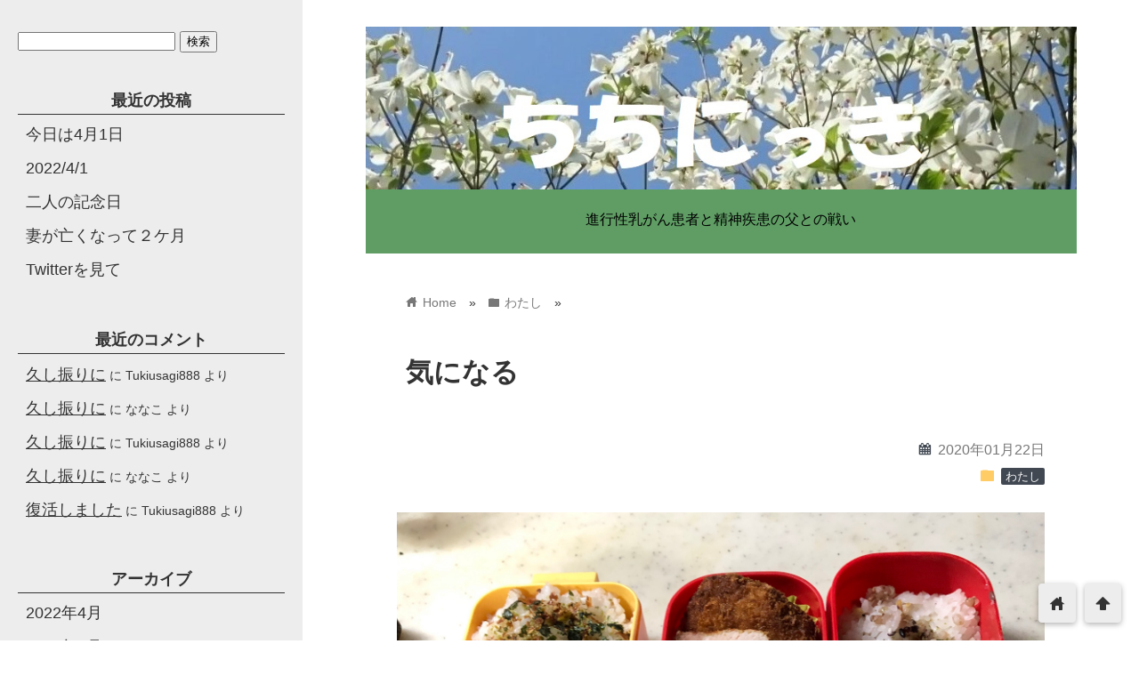

--- FILE ---
content_type: text/html; charset=UTF-8
request_url: https://chichi-nikki.com/2020/01/22/%E6%B0%97%E3%81%AB%E3%81%AA%E3%82%8B/
body_size: 15832
content:
<!DOCTYPE html>
<html lang="ja">
<head prefix="og: http://ogp.me/ns# fb: http://ogp.me/ns/fb# website: http://ogp.me/ns/blog#">
<meta charset="utf-8">
<meta name="viewport" content="width=device-width">

<!-- ファビコン -->

<!-- Apple touch アイコン -->
<link rel="apple-touch-icon" href="">

<!-- ページ情報を取得 -->

<title>気になる | ちち日記 (がんと毒親に負けない）</title>
<meta name="description" content="最近、とっても気になる大敵があります&#x1f60a;

それは、毛玉&#x203c;&#xfe0f;

ニットにも、靴下にも、スパッツ、レッグウォーマー、なんにでも毛玉がついてくる&#x1f631;...">

<!-- ogp -->
<meta property="og:title" content="気になる | ちち日記 (がんと毒親に負けない）" >
<meta property="og:type" content="blog" />
<meta property="og:description" content="最近、とっても気になる大敵があります&#x1f60a;

それは、毛玉&#x203c;&#xfe0f;

ニットにも、靴下にも、スパッツ、レッグウォーマー、なんにでも毛玉がついてくる&#x1f631;...">
<meta property="og:url" content="https://chichi-nikki.com/2020/01/22/%E6%B0%97%E3%81%AB%E3%81%AA%E3%82%8B/" >
<meta property="og:image" content="https://chichi-nikki.com/wp-content/uploads/2020/01/img_2569-1.jpg" >
<meta property="og:site_name" content="ちち日記 (がんと毒親に負けない）" >
<meta property="fb:app_id" content="" >

<!-- twitter card -->
<meta name="twitter:card" content="summary_large_image">
<meta name="twitter:site" content="https://twitter.com/KTukiusa">

<!-- 分割ページSEO -->

<!-- 404と検索結果ページはnoindex -->


<meta name='robots' content='max-image-preview:large' />
<link rel='dns-prefetch' href='//cdnjs.cloudflare.com' />
<link rel='dns-prefetch' href='//s.w.org' />
<link rel="alternate" type="application/rss+xml" title="ちち日記 (がんと毒親に負けない） &raquo; フィード" href="https://chichi-nikki.com/feed/" />
<link rel="alternate" type="application/rss+xml" title="ちち日記 (がんと毒親に負けない） &raquo; コメントフィード" href="https://chichi-nikki.com/comments/feed/" />
<link rel="alternate" type="application/rss+xml" title="ちち日記 (がんと毒親に負けない） &raquo; 気になる のコメントのフィード" href="https://chichi-nikki.com/2020/01/22/%e6%b0%97%e3%81%ab%e3%81%aa%e3%82%8b/feed/" />
		<!-- This site uses the Google Analytics by ExactMetrics plugin v7.12.1 - Using Analytics tracking - https://www.exactmetrics.com/ -->
							<script
				src="//www.googletagmanager.com/gtag/js?id=UA-125249918-1"  data-cfasync="false" data-wpfc-render="false" type="text/javascript" async></script>
			<script data-cfasync="false" data-wpfc-render="false" type="text/javascript">
				var em_version = '7.12.1';
				var em_track_user = true;
				var em_no_track_reason = '';
				
								var disableStrs = [
															'ga-disable-UA-125249918-1',
									];

				/* Function to detect opted out users */
				function __gtagTrackerIsOptedOut() {
					for (var index = 0; index < disableStrs.length; index++) {
						if (document.cookie.indexOf(disableStrs[index] + '=true') > -1) {
							return true;
						}
					}

					return false;
				}

				/* Disable tracking if the opt-out cookie exists. */
				if (__gtagTrackerIsOptedOut()) {
					for (var index = 0; index < disableStrs.length; index++) {
						window[disableStrs[index]] = true;
					}
				}

				/* Opt-out function */
				function __gtagTrackerOptout() {
					for (var index = 0; index < disableStrs.length; index++) {
						document.cookie = disableStrs[index] + '=true; expires=Thu, 31 Dec 2099 23:59:59 UTC; path=/';
						window[disableStrs[index]] = true;
					}
				}

				if ('undefined' === typeof gaOptout) {
					function gaOptout() {
						__gtagTrackerOptout();
					}
				}
								window.dataLayer = window.dataLayer || [];

				window.ExactMetricsDualTracker = {
					helpers: {},
					trackers: {},
				};
				if (em_track_user) {
					function __gtagDataLayer() {
						dataLayer.push(arguments);
					}

					function __gtagTracker(type, name, parameters) {
						if (!parameters) {
							parameters = {};
						}

						if (parameters.send_to) {
							__gtagDataLayer.apply(null, arguments);
							return;
						}

						if (type === 'event') {
							
														parameters.send_to = exactmetrics_frontend.ua;
							__gtagDataLayer(type, name, parameters);
													} else {
							__gtagDataLayer.apply(null, arguments);
						}
					}

					__gtagTracker('js', new Date());
					__gtagTracker('set', {
						'developer_id.dNDMyYj': true,
											});
															__gtagTracker('config', 'UA-125249918-1', {"forceSSL":"true"} );
										window.gtag = __gtagTracker;										(function () {
						/* https://developers.google.com/analytics/devguides/collection/analyticsjs/ */
						/* ga and __gaTracker compatibility shim. */
						var noopfn = function () {
							return null;
						};
						var newtracker = function () {
							return new Tracker();
						};
						var Tracker = function () {
							return null;
						};
						var p = Tracker.prototype;
						p.get = noopfn;
						p.set = noopfn;
						p.send = function () {
							var args = Array.prototype.slice.call(arguments);
							args.unshift('send');
							__gaTracker.apply(null, args);
						};
						var __gaTracker = function () {
							var len = arguments.length;
							if (len === 0) {
								return;
							}
							var f = arguments[len - 1];
							if (typeof f !== 'object' || f === null || typeof f.hitCallback !== 'function') {
								if ('send' === arguments[0]) {
									var hitConverted, hitObject = false, action;
									if ('event' === arguments[1]) {
										if ('undefined' !== typeof arguments[3]) {
											hitObject = {
												'eventAction': arguments[3],
												'eventCategory': arguments[2],
												'eventLabel': arguments[4],
												'value': arguments[5] ? arguments[5] : 1,
											}
										}
									}
									if ('pageview' === arguments[1]) {
										if ('undefined' !== typeof arguments[2]) {
											hitObject = {
												'eventAction': 'page_view',
												'page_path': arguments[2],
											}
										}
									}
									if (typeof arguments[2] === 'object') {
										hitObject = arguments[2];
									}
									if (typeof arguments[5] === 'object') {
										Object.assign(hitObject, arguments[5]);
									}
									if ('undefined' !== typeof arguments[1].hitType) {
										hitObject = arguments[1];
										if ('pageview' === hitObject.hitType) {
											hitObject.eventAction = 'page_view';
										}
									}
									if (hitObject) {
										action = 'timing' === arguments[1].hitType ? 'timing_complete' : hitObject.eventAction;
										hitConverted = mapArgs(hitObject);
										__gtagTracker('event', action, hitConverted);
									}
								}
								return;
							}

							function mapArgs(args) {
								var arg, hit = {};
								var gaMap = {
									'eventCategory': 'event_category',
									'eventAction': 'event_action',
									'eventLabel': 'event_label',
									'eventValue': 'event_value',
									'nonInteraction': 'non_interaction',
									'timingCategory': 'event_category',
									'timingVar': 'name',
									'timingValue': 'value',
									'timingLabel': 'event_label',
									'page': 'page_path',
									'location': 'page_location',
									'title': 'page_title',
								};
								for (arg in args) {
																		if (!(!args.hasOwnProperty(arg) || !gaMap.hasOwnProperty(arg))) {
										hit[gaMap[arg]] = args[arg];
									} else {
										hit[arg] = args[arg];
									}
								}
								return hit;
							}

							try {
								f.hitCallback();
							} catch (ex) {
							}
						};
						__gaTracker.create = newtracker;
						__gaTracker.getByName = newtracker;
						__gaTracker.getAll = function () {
							return [];
						};
						__gaTracker.remove = noopfn;
						__gaTracker.loaded = true;
						window['__gaTracker'] = __gaTracker;
					})();
									} else {
										console.log("");
					(function () {
						function __gtagTracker() {
							return null;
						}

						window['__gtagTracker'] = __gtagTracker;
						window['gtag'] = __gtagTracker;
					})();
									}
			</script>
				<!-- / Google Analytics by ExactMetrics -->
		<script type="text/javascript">
window._wpemojiSettings = {"baseUrl":"https:\/\/s.w.org\/images\/core\/emoji\/13.1.0\/72x72\/","ext":".png","svgUrl":"https:\/\/s.w.org\/images\/core\/emoji\/13.1.0\/svg\/","svgExt":".svg","source":{"concatemoji":"https:\/\/chichi-nikki.com\/wp-includes\/js\/wp-emoji-release.min.js?ver=5.9.12"}};
/*! This file is auto-generated */
!function(e,a,t){var n,r,o,i=a.createElement("canvas"),p=i.getContext&&i.getContext("2d");function s(e,t){var a=String.fromCharCode;p.clearRect(0,0,i.width,i.height),p.fillText(a.apply(this,e),0,0);e=i.toDataURL();return p.clearRect(0,0,i.width,i.height),p.fillText(a.apply(this,t),0,0),e===i.toDataURL()}function c(e){var t=a.createElement("script");t.src=e,t.defer=t.type="text/javascript",a.getElementsByTagName("head")[0].appendChild(t)}for(o=Array("flag","emoji"),t.supports={everything:!0,everythingExceptFlag:!0},r=0;r<o.length;r++)t.supports[o[r]]=function(e){if(!p||!p.fillText)return!1;switch(p.textBaseline="top",p.font="600 32px Arial",e){case"flag":return s([127987,65039,8205,9895,65039],[127987,65039,8203,9895,65039])?!1:!s([55356,56826,55356,56819],[55356,56826,8203,55356,56819])&&!s([55356,57332,56128,56423,56128,56418,56128,56421,56128,56430,56128,56423,56128,56447],[55356,57332,8203,56128,56423,8203,56128,56418,8203,56128,56421,8203,56128,56430,8203,56128,56423,8203,56128,56447]);case"emoji":return!s([10084,65039,8205,55357,56613],[10084,65039,8203,55357,56613])}return!1}(o[r]),t.supports.everything=t.supports.everything&&t.supports[o[r]],"flag"!==o[r]&&(t.supports.everythingExceptFlag=t.supports.everythingExceptFlag&&t.supports[o[r]]);t.supports.everythingExceptFlag=t.supports.everythingExceptFlag&&!t.supports.flag,t.DOMReady=!1,t.readyCallback=function(){t.DOMReady=!0},t.supports.everything||(n=function(){t.readyCallback()},a.addEventListener?(a.addEventListener("DOMContentLoaded",n,!1),e.addEventListener("load",n,!1)):(e.attachEvent("onload",n),a.attachEvent("onreadystatechange",function(){"complete"===a.readyState&&t.readyCallback()})),(n=t.source||{}).concatemoji?c(n.concatemoji):n.wpemoji&&n.twemoji&&(c(n.twemoji),c(n.wpemoji)))}(window,document,window._wpemojiSettings);
</script>
<style type="text/css">
img.wp-smiley,
img.emoji {
	display: inline !important;
	border: none !important;
	box-shadow: none !important;
	height: 1em !important;
	width: 1em !important;
	margin: 0 0.07em !important;
	vertical-align: -0.1em !important;
	background: none !important;
	padding: 0 !important;
}
</style>
	<link rel='stylesheet' id='wp-block-library-css'  href='https://chichi-nikki.com/wp-includes/css/dist/block-library/style.min.css?ver=5.9.12' type='text/css' media='all' />
<style id='global-styles-inline-css' type='text/css'>
body{--wp--preset--color--black: #000000;--wp--preset--color--cyan-bluish-gray: #abb8c3;--wp--preset--color--white: #ffffff;--wp--preset--color--pale-pink: #f78da7;--wp--preset--color--vivid-red: #cf2e2e;--wp--preset--color--luminous-vivid-orange: #ff6900;--wp--preset--color--luminous-vivid-amber: #fcb900;--wp--preset--color--light-green-cyan: #7bdcb5;--wp--preset--color--vivid-green-cyan: #00d084;--wp--preset--color--pale-cyan-blue: #8ed1fc;--wp--preset--color--vivid-cyan-blue: #0693e3;--wp--preset--color--vivid-purple: #9b51e0;--wp--preset--gradient--vivid-cyan-blue-to-vivid-purple: linear-gradient(135deg,rgba(6,147,227,1) 0%,rgb(155,81,224) 100%);--wp--preset--gradient--light-green-cyan-to-vivid-green-cyan: linear-gradient(135deg,rgb(122,220,180) 0%,rgb(0,208,130) 100%);--wp--preset--gradient--luminous-vivid-amber-to-luminous-vivid-orange: linear-gradient(135deg,rgba(252,185,0,1) 0%,rgba(255,105,0,1) 100%);--wp--preset--gradient--luminous-vivid-orange-to-vivid-red: linear-gradient(135deg,rgba(255,105,0,1) 0%,rgb(207,46,46) 100%);--wp--preset--gradient--very-light-gray-to-cyan-bluish-gray: linear-gradient(135deg,rgb(238,238,238) 0%,rgb(169,184,195) 100%);--wp--preset--gradient--cool-to-warm-spectrum: linear-gradient(135deg,rgb(74,234,220) 0%,rgb(151,120,209) 20%,rgb(207,42,186) 40%,rgb(238,44,130) 60%,rgb(251,105,98) 80%,rgb(254,248,76) 100%);--wp--preset--gradient--blush-light-purple: linear-gradient(135deg,rgb(255,206,236) 0%,rgb(152,150,240) 100%);--wp--preset--gradient--blush-bordeaux: linear-gradient(135deg,rgb(254,205,165) 0%,rgb(254,45,45) 50%,rgb(107,0,62) 100%);--wp--preset--gradient--luminous-dusk: linear-gradient(135deg,rgb(255,203,112) 0%,rgb(199,81,192) 50%,rgb(65,88,208) 100%);--wp--preset--gradient--pale-ocean: linear-gradient(135deg,rgb(255,245,203) 0%,rgb(182,227,212) 50%,rgb(51,167,181) 100%);--wp--preset--gradient--electric-grass: linear-gradient(135deg,rgb(202,248,128) 0%,rgb(113,206,126) 100%);--wp--preset--gradient--midnight: linear-gradient(135deg,rgb(2,3,129) 0%,rgb(40,116,252) 100%);--wp--preset--duotone--dark-grayscale: url('#wp-duotone-dark-grayscale');--wp--preset--duotone--grayscale: url('#wp-duotone-grayscale');--wp--preset--duotone--purple-yellow: url('#wp-duotone-purple-yellow');--wp--preset--duotone--blue-red: url('#wp-duotone-blue-red');--wp--preset--duotone--midnight: url('#wp-duotone-midnight');--wp--preset--duotone--magenta-yellow: url('#wp-duotone-magenta-yellow');--wp--preset--duotone--purple-green: url('#wp-duotone-purple-green');--wp--preset--duotone--blue-orange: url('#wp-duotone-blue-orange');--wp--preset--font-size--small: 13px;--wp--preset--font-size--medium: 20px;--wp--preset--font-size--large: 36px;--wp--preset--font-size--x-large: 42px;}.has-black-color{color: var(--wp--preset--color--black) !important;}.has-cyan-bluish-gray-color{color: var(--wp--preset--color--cyan-bluish-gray) !important;}.has-white-color{color: var(--wp--preset--color--white) !important;}.has-pale-pink-color{color: var(--wp--preset--color--pale-pink) !important;}.has-vivid-red-color{color: var(--wp--preset--color--vivid-red) !important;}.has-luminous-vivid-orange-color{color: var(--wp--preset--color--luminous-vivid-orange) !important;}.has-luminous-vivid-amber-color{color: var(--wp--preset--color--luminous-vivid-amber) !important;}.has-light-green-cyan-color{color: var(--wp--preset--color--light-green-cyan) !important;}.has-vivid-green-cyan-color{color: var(--wp--preset--color--vivid-green-cyan) !important;}.has-pale-cyan-blue-color{color: var(--wp--preset--color--pale-cyan-blue) !important;}.has-vivid-cyan-blue-color{color: var(--wp--preset--color--vivid-cyan-blue) !important;}.has-vivid-purple-color{color: var(--wp--preset--color--vivid-purple) !important;}.has-black-background-color{background-color: var(--wp--preset--color--black) !important;}.has-cyan-bluish-gray-background-color{background-color: var(--wp--preset--color--cyan-bluish-gray) !important;}.has-white-background-color{background-color: var(--wp--preset--color--white) !important;}.has-pale-pink-background-color{background-color: var(--wp--preset--color--pale-pink) !important;}.has-vivid-red-background-color{background-color: var(--wp--preset--color--vivid-red) !important;}.has-luminous-vivid-orange-background-color{background-color: var(--wp--preset--color--luminous-vivid-orange) !important;}.has-luminous-vivid-amber-background-color{background-color: var(--wp--preset--color--luminous-vivid-amber) !important;}.has-light-green-cyan-background-color{background-color: var(--wp--preset--color--light-green-cyan) !important;}.has-vivid-green-cyan-background-color{background-color: var(--wp--preset--color--vivid-green-cyan) !important;}.has-pale-cyan-blue-background-color{background-color: var(--wp--preset--color--pale-cyan-blue) !important;}.has-vivid-cyan-blue-background-color{background-color: var(--wp--preset--color--vivid-cyan-blue) !important;}.has-vivid-purple-background-color{background-color: var(--wp--preset--color--vivid-purple) !important;}.has-black-border-color{border-color: var(--wp--preset--color--black) !important;}.has-cyan-bluish-gray-border-color{border-color: var(--wp--preset--color--cyan-bluish-gray) !important;}.has-white-border-color{border-color: var(--wp--preset--color--white) !important;}.has-pale-pink-border-color{border-color: var(--wp--preset--color--pale-pink) !important;}.has-vivid-red-border-color{border-color: var(--wp--preset--color--vivid-red) !important;}.has-luminous-vivid-orange-border-color{border-color: var(--wp--preset--color--luminous-vivid-orange) !important;}.has-luminous-vivid-amber-border-color{border-color: var(--wp--preset--color--luminous-vivid-amber) !important;}.has-light-green-cyan-border-color{border-color: var(--wp--preset--color--light-green-cyan) !important;}.has-vivid-green-cyan-border-color{border-color: var(--wp--preset--color--vivid-green-cyan) !important;}.has-pale-cyan-blue-border-color{border-color: var(--wp--preset--color--pale-cyan-blue) !important;}.has-vivid-cyan-blue-border-color{border-color: var(--wp--preset--color--vivid-cyan-blue) !important;}.has-vivid-purple-border-color{border-color: var(--wp--preset--color--vivid-purple) !important;}.has-vivid-cyan-blue-to-vivid-purple-gradient-background{background: var(--wp--preset--gradient--vivid-cyan-blue-to-vivid-purple) !important;}.has-light-green-cyan-to-vivid-green-cyan-gradient-background{background: var(--wp--preset--gradient--light-green-cyan-to-vivid-green-cyan) !important;}.has-luminous-vivid-amber-to-luminous-vivid-orange-gradient-background{background: var(--wp--preset--gradient--luminous-vivid-amber-to-luminous-vivid-orange) !important;}.has-luminous-vivid-orange-to-vivid-red-gradient-background{background: var(--wp--preset--gradient--luminous-vivid-orange-to-vivid-red) !important;}.has-very-light-gray-to-cyan-bluish-gray-gradient-background{background: var(--wp--preset--gradient--very-light-gray-to-cyan-bluish-gray) !important;}.has-cool-to-warm-spectrum-gradient-background{background: var(--wp--preset--gradient--cool-to-warm-spectrum) !important;}.has-blush-light-purple-gradient-background{background: var(--wp--preset--gradient--blush-light-purple) !important;}.has-blush-bordeaux-gradient-background{background: var(--wp--preset--gradient--blush-bordeaux) !important;}.has-luminous-dusk-gradient-background{background: var(--wp--preset--gradient--luminous-dusk) !important;}.has-pale-ocean-gradient-background{background: var(--wp--preset--gradient--pale-ocean) !important;}.has-electric-grass-gradient-background{background: var(--wp--preset--gradient--electric-grass) !important;}.has-midnight-gradient-background{background: var(--wp--preset--gradient--midnight) !important;}.has-small-font-size{font-size: var(--wp--preset--font-size--small) !important;}.has-medium-font-size{font-size: var(--wp--preset--font-size--medium) !important;}.has-large-font-size{font-size: var(--wp--preset--font-size--large) !important;}.has-x-large-font-size{font-size: var(--wp--preset--font-size--x-large) !important;}
</style>
<link rel='stylesheet' id='contact-form-7-css'  href='https://chichi-nikki.com/wp-content/plugins/contact-form-7/includes/css/styles.css?ver=5.5.6' type='text/css' media='all' />
<link rel='stylesheet' id='style-css'  href='https://chichi-nikki.com/wp-content/themes/wp_material2/style.css?ver=5.9.12' type='text/css' media='all' />
<link rel='stylesheet' id='drawer_css-css'  href='https://chichi-nikki.com/wp-content/themes/wp_material2/drawer_custom.css?ver=5.9.12' type='text/css' media='all' />
<script type='text/javascript' src='https://chichi-nikki.com/wp-content/plugins/google-analytics-dashboard-for-wp/assets/js/frontend-gtag.min.js?ver=7.12.1' id='exactmetrics-frontend-script-js'></script>
<script data-cfasync="false" data-wpfc-render="false" type="text/javascript" id='exactmetrics-frontend-script-js-extra'>/* <![CDATA[ */
var exactmetrics_frontend = {"js_events_tracking":"true","download_extensions":"zip,mp3,mpeg,pdf,docx,pptx,xlsx,rar","inbound_paths":"[{\"path\":\"\\\/go\\\/\",\"label\":\"affiliate\"},{\"path\":\"\\\/recommend\\\/\",\"label\":\"affiliate\"}]","home_url":"https:\/\/chichi-nikki.com","hash_tracking":"false","ua":"UA-125249918-1","v4_id":""};/* ]]> */
</script>
<script type='text/javascript' src='https://chichi-nikki.com/wp-includes/js/jquery/jquery.min.js?ver=3.6.0' id='jquery-core-js'></script>
<script type='text/javascript' src='https://chichi-nikki.com/wp-includes/js/jquery/jquery-migrate.min.js?ver=3.3.2' id='jquery-migrate-js'></script>
<script type='text/javascript' src='https://chichi-nikki.com/wp-content/themes/wp_material2/script.js?ver=5.9.12' id='main_script-js'></script>
<script type='text/javascript' src='https://cdnjs.cloudflare.com/ajax/libs/iScroll/5.1.3/iscroll.min.js?ver=5.9.12' id='iscroll-js'></script>
<script type='text/javascript' src='https://cdnjs.cloudflare.com/ajax/libs/drawer/3.1.0/js/drawer.min.js?ver=5.9.12' id='drawer-js'></script>
<link rel="https://api.w.org/" href="https://chichi-nikki.com/wp-json/" /><link rel="alternate" type="application/json" href="https://chichi-nikki.com/wp-json/wp/v2/posts/6334" /><link rel="EditURI" type="application/rsd+xml" title="RSD" href="https://chichi-nikki.com/xmlrpc.php?rsd" />
<link rel="wlwmanifest" type="application/wlwmanifest+xml" href="https://chichi-nikki.com/wp-includes/wlwmanifest.xml" /> 
<meta name="generator" content="WordPress 5.9.12" />
<link rel="canonical" href="https://chichi-nikki.com/2020/01/22/%e6%b0%97%e3%81%ab%e3%81%aa%e3%82%8b/" />
<link rel='shortlink' href='https://chichi-nikki.com/?p=6334' />
<link rel="alternate" type="application/json+oembed" href="https://chichi-nikki.com/wp-json/oembed/1.0/embed?url=https%3A%2F%2Fchichi-nikki.com%2F2020%2F01%2F22%2F%25e6%25b0%2597%25e3%2581%25ab%25e3%2581%25aa%25e3%2582%258b%2F" />
<link rel="alternate" type="text/xml+oembed" href="https://chichi-nikki.com/wp-json/oembed/1.0/embed?url=https%3A%2F%2Fchichi-nikki.com%2F2020%2F01%2F22%2F%25e6%25b0%2597%25e3%2581%25ab%25e3%2581%25aa%25e3%2582%258b%2F&#038;format=xml" />
	<style>
	.header_inner, .header_color{background: #5f9d64;}
	.site_title a, .site_desc, .header_color{color: #000000;}
	.sidebar_color, .side:before{background: #ededed;}
	.drawer-hamburger{background: #ededed !important;}
	.sidebar_color, .side h2, .side p, .side a, .main_footer a{color: #333333;}
	.drawer-hamburger-icon, .drawer-hamburger-icon:after, .drawer-hamburger-icon:before{background: #333333;}
	.side h2{border-bottom: 1px solid #333333;}
	.drawer-hamburger{color: #333333 !important;}
	.content_body h2{background: #3c4656;}
	.content_body h3{border-bottom: 3px solid #3c4656;}
	.content_body h4{border-left: 7px solid #3c4656;}
	.accent_color, #wp-calendar caption, .comment_open, .wpp-list li:before{background: #3c4656; color:#fff;}
	.accent_header, h2.under_content{color: #3c4656; border-top: 2px solid #3c4656; border-bottom: 2px solid #3c4656;}
	.hover_color:hover,
	.side a:hover,
	.bread a:hover,
	.main_footer a:hover,
	.footer a:hover,
	#wp-calendar a:hover{color: #612aba !important;}
	.hover_back_color:hover,
	.cat_link a:hover,
	.pagenavi a:hover,
	.move_buttons p:hover,
	.comment_open:hover,
	.com-back a:hover,
	.com-next a:hover{background: #612aba;}
	.follow-icon{width: 33%;}

	</style>
<style type="text/css">.recentcomments a{display:inline !important;padding:0 !important;margin:0 !important;}</style><style type="text/css" id="custom-background-css">
body.custom-background { background-image: url("https://chichi-nikki.com/wp-content/uploads/2018/05/ハナミズキ.jpeg"); background-position: left top; background-size: auto; background-repeat: repeat; background-attachment: scroll; }
</style>
	<link rel="icon" href="https://chichi-nikki.com/wp-content/uploads/2018/05/cropped-Tukiusagi888_main-jyou-32x32.png" sizes="32x32" />
<link rel="icon" href="https://chichi-nikki.com/wp-content/uploads/2018/05/cropped-Tukiusagi888_main-jyou-192x192.png" sizes="192x192" />
<link rel="apple-touch-icon" href="https://chichi-nikki.com/wp-content/uploads/2018/05/cropped-Tukiusagi888_main-jyou-180x180.png" />
<meta name="msapplication-TileImage" content="https://chichi-nikki.com/wp-content/uploads/2018/05/cropped-Tukiusagi888_main-jyou-270x270.png" />
</head>

<body class="drawer drawer--left post-template-default single single-post postid-6334 single-format-standard custom-background">
<!-- Analytics -->

<div class="main_side">
<div class="main">
<div class="header">
<div class="header_inner">

<style>.site_desc{margin-top:20px;}</style>
      <p class="header_img"><a href="https://chichi-nikki.com"><img class='header_img' src='https://chichi-nikki.com/wp-content/uploads/2018/05/ｇハナミズキ-ヘッダー.jpg' alt='ちち日記 (がんと毒親に負けない）'></a></p>
  
<p class="site_desc">進行性乳がん患者と精神疾患の父との戦い</p>
</div><!-- .header_inner -->
</div><!-- .header -->

<div class="main_inner">


<div class="bread" itemscope itemtype="http://data-vocabulary.org/Breadcrumb">
<ul>
	<li>
		<a href="https://chichi-nikki.com" itemprop="url"><span itemprop="title"><span class="lsf">home </span>Home</span></a>
	</li>

								&raquo;
			<li>
				<a href="https://chichi-nikki.com/category/%e3%82%8f%e3%81%9f%e3%81%97/" itemprop="url">
				<span class="lsf">folder </span><span itemprop="title">わたし</span>
				</a>
			</li>
				&raquo;
	</ul>
</div><!-- .bread -->


<article itemprop="blogPost" itemscope itemtype="http://schema.org/BlogPosting">
<meta itemprop="headline" content="最近、とっても気になる大敵があります&#x1f60a;

それは、毛玉&#x203c;&#xfe0f;

ニットにも、靴下にも、スパッツ、レッグウォーマー、なんにでも毛玉がついてくる&#x1f631;">
<meta itemprop="mainEntityOfPage" content="https://chichi-nikki.com/2020/01/22/%e6%b0%97%e3%81%ab%e3%81%aa%e3%82%8b/">

<div class="content_header">
<h1>気になる</h1>
<p class="write_date"><span class="lsf calendar">calendar </span><time itemprop="datePublished" datetime="2020-01-22">2020年01月22日</time></p>
	<time itemprop="dateModified" datetime="2020-01-22" />

<p class="cat_link"><span class="lsf cat_folder">folder </span><span itemprop="articleSection"><a href="https://chichi-nikki.com/category/%e3%82%8f%e3%81%9f%e3%81%97/" rel="category tag">わたし</a></span></p>

<img width="3024" height="2225" src="https://chichi-nikki.com/wp-content/uploads/2020/01/img_2569-1.jpg" class="eye_catch wp-post-image" alt="気になる" srcset="https://chichi-nikki.com/wp-content/uploads/2020/01/img_2569-1.jpg 3024w, https://chichi-nikki.com/wp-content/uploads/2020/01/img_2569-1-300x221.jpg 300w, https://chichi-nikki.com/wp-content/uploads/2020/01/img_2569-1-768x565.jpg 768w, https://chichi-nikki.com/wp-content/uploads/2020/01/img_2569-1-1024x753.jpg 1024w" sizes="(max-width: 3024px) 100vw, 3024px" />
<span style="display:none" itemprop="image" itemscope itemtype="https://schema.org/ImageObject">
		<meta itemprop="url" content="https://chichi-nikki.com/wp-content/uploads/2020/01/img_2569-1-150x150.jpg">
		<meta itemprop="width" content="150">
		<meta itemprop="height" content="150">
</span>

	


<div class="box">
<div class="share-buttons">

<!-- twitter -->
<div class="share-count-button">
<a class="no-deco" target="_blank" href="https://twitter.com/intent/tweet?url=https%3A%2F%2Fchichi-nikki.com%2F2020%2F01%2F22%2F%25E6%25B0%2597%25E3%2581%25AB%25E3%2581%25AA%25E3%2582%258B%2F&text=%E6%B0%97%E3%81%AB%E3%81%AA%E3%82%8B+%7C+%E3%81%A1%E3%81%A1%E6%97%A5%E8%A8%98+%28%E3%81%8C%E3%82%93%E3%81%A8%E6%AF%92%E8%A6%AA%E3%81%AB%E8%B2%A0%E3%81%91%E3%81%AA%E3%81%84%EF%BC%89">
<p class="share-button twitter lsf" style="line-height:50px; font-size:2em;">twitter</p>
</a>
</div>

<!-- facebook -->
<div class="share-count-button">
<a class="no-deco" target="_blank" href="https://www.facebook.com/sharer/sharer.php?u=https%3A%2F%2Fchichi-nikki.com%2F2020%2F01%2F22%2F%25E6%25B0%2597%25E3%2581%25AB%25E3%2581%25AA%25E3%2582%258B%2F&t=%E6%B0%97%E3%81%AB%E3%81%AA%E3%82%8B+%7C+%E3%81%A1%E3%81%A1%E6%97%A5%E8%A8%98+%28%E3%81%8C%E3%82%93%E3%81%A8%E6%AF%92%E8%A6%AA%E3%81%AB%E8%B2%A0%E3%81%91%E3%81%AA%E3%81%84%EF%BC%89">
<p class="share-button fb lsf" style="line-height:50px; font-size:2em;">facebook</p>
</a>
</div>

<!-- hatebu -->
<div class="share-count-button">
<a class="no-deco" target="_blank" href="https://b.hatena.ne.jp/add?mode=confirm&url=https%3A%2F%2Fchichi-nikki.com%2F2020%2F01%2F22%2F%25E6%25B0%2597%25E3%2581%25AB%25E3%2581%25AA%25E3%2582%258B%2F&title=%E6%B0%97%E3%81%AB%E3%81%AA%E3%82%8B+%7C+%E3%81%A1%E3%81%A1%E6%97%A5%E8%A8%98+%28%E3%81%8C%E3%82%93%E3%81%A8%E6%AF%92%E8%A6%AA%E3%81%AB%E8%B2%A0%E3%81%91%E3%81%AA%E3%81%84%EF%BC%89">
<p class="share-button hatebu lsf" style="line-height:50px; font-size:2em;">hatenabookmark</p>
</a>
</div>

<!-- pocket -->
<div class="share-count-button">
<a class="no-deco" target="_blank" href="https://getpocket.com/edit?url=https%3A%2F%2Fchichi-nikki.com%2F2020%2F01%2F22%2F%25E6%25B0%2597%25E3%2581%25AB%25E3%2581%25AA%25E3%2582%258B%2F&title=%E6%B0%97%E3%81%AB%E3%81%AA%E3%82%8B+%7C+%E3%81%A1%E3%81%A1%E6%97%A5%E8%A8%98+%28%E3%81%8C%E3%82%93%E3%81%A8%E6%AF%92%E8%A6%AA%E3%81%AB%E8%B2%A0%E3%81%91%E3%81%AA%E3%81%84%EF%BC%89">
<p class="share-button pocket" style="line-height:50px; font-size:2.1em;"><span class="icon-pocket"></span></p>
</a>
</div>

<div class="share-count-button">
<a class="no-deco" target="_blank" href="https://line.me/R/msg/text/?%E6%B0%97%E3%81%AB%E3%81%AA%E3%82%8B+%7C+%E3%81%A1%E3%81%A1%E6%97%A5%E8%A8%98+%28%E3%81%8C%E3%82%93%E3%81%A8%E6%AF%92%E8%A6%AA%E3%81%AB%E8%B2%A0%E3%81%91%E3%81%AA%E3%81%84%EF%BC%89 https%3A%2F%2Fchichi-nikki.com%2F2020%2F01%2F22%2F%25E6%25B0%2597%25E3%2581%25AB%25E3%2581%25AA%25E3%2582%258B%2F">
<p class="share-button lsf line">line</p>
</a>
</div>

</div><!-- .share-buttons -->
</div><!-- .box --></div>

<div class="clear"></div>

<div class="content_body" itemprop="articleBody">
<p>最近、とっても気になる大敵があります&#x1f60a;</p>
<p>それは、<strong>毛玉</strong>&#x203c;&#xfe0f;</p>
<p>ニットにも、靴下にも、スパッツ、レッグウォーマー、なんにでも<strong>毛玉</strong>がついてくる&#x1f631;</p>
<p>ちゃんと、ネットにも入れてお洗濯しているのに〜&#x1f623;</p>
<p>気になり出すと、止まらない性格が&#x1f605;</p>
<p>洗濯物を取り込んで、畳みながら、毛玉取り機で<strong>毛玉</strong>退治です&#x203c;&#xfe0f;（笑）</p>
<p>畳んでる時間より、<strong>毛玉</strong>を取っている時間の方が長〜い&#x1f629;</p>
<p>そこまで、こだわるのに、使っている毛玉取り機は、100円ショップのものです&#x1f4a6;</p>
<p>もっと、威力の強い毛玉取り機を買わないとダメかなぁ〜&#x1f605;</p>
<p>皆さん、<strong>毛玉対策、</strong>どうされていますか&#x2049;&#xfe0f;</p>
<p><strong>今日のお弁当</strong></p>
<p><img loading="lazy" src="https://chichi-nikki.com/wp-content/uploads/2020/01/img_2569.jpg" class="size-full wp-image-6337" width="3024" height="2225" srcset="https://chichi-nikki.com/wp-content/uploads/2020/01/img_2569.jpg 3024w, https://chichi-nikki.com/wp-content/uploads/2020/01/img_2569-300x221.jpg 300w, https://chichi-nikki.com/wp-content/uploads/2020/01/img_2569-768x565.jpg 768w, https://chichi-nikki.com/wp-content/uploads/2020/01/img_2569-1024x753.jpg 1024w" sizes="(max-width: 3024px) 100vw, 3024px" /></p>
<p>ミンチかつ、トンカツ、ほうれん草のツナ合え、きんぴらごぼう、チーズイン竹輪</p>
<p>ポチッっと押して頂けると励みになります&#x1f647;&#x200d;&#x2640;&#xfe0f;<br />
<a href="https://sick.blogmura.com/cancer/ranking/in?p_cid=10952017" target="_blank"><img loading="lazy" src="https://b.blogmura.com/sick/cancer/88_31.gif" width="88" height="31" border="0" alt="にほんブログ村 病気ブログ がんへ"></a><br />
<a href="https://sick.blogmura.com/cancer/ranking/in?p_cid=10952017">にほんブログ村</a><br />
<a href="https://family.blogmura.com/dokuoya/ranking/in?p_cid=10952017" target="_blank"><img loading="lazy" src="https://b.blogmura.com/family/dokuoya/88_31.gif" width="88" height="31" border="0" alt="にほんブログ村 家族ブログ 毒親へ"></a><br />
<a href="https://family.blogmura.com/dokuoya/ranking/in?p_cid=10952017">にほんブログ村</a><br />
<a href="https://life.blogmura.com/lifeinfo/ranking/in?p_cid=10952017" target="_blank"><img loading="lazy" src="https://b.blogmura.com/life/lifeinfo/88_31.gif" width="88" height="31" border="0" alt="にほんブログ村 その他生活ブログ その他生活情報へ"></a><br />
<a href="https://life.blogmura.com/lifeinfo/ranking/in?p_cid=10952017">にほんブログ村</a></p>
<p>ホームページのブログも是非ご覧下さい⇊</p>
<div class="clear"></div>
</div>
</article>

<div class="under_content">

<!-- ページ送り -->

<div class="page_links">
<p class="cat_top_link"><span class="lsf">home</span> <a href="https://chichi-nikki.com">Home</a></p>
<div class="previous_and_next">
<div class="previous_link_box">
<p class="lsf previous_arrow">arrowleft</p>
<p class="previous_link"><a href="https://chichi-nikki.com/2020/01/21/%e3%81%8a%e5%ae%a2%e6%a7%98%e3%81%ab%e7%94%b3%e3%81%97%e3%82%8f%e3%81%91%e3%81%aa%e3%81%84/">お客様に申しわけない</a></p>
</div>

<div class="next_link_box">
<p class="lsf next_arrow">arrowright</p>
<p class="next_link"><a href="https://chichi-nikki.com/2020/01/23/%e7%97%85%e9%99%a2day-2/">病院&#x1f3e5;Day</a></p>
</div>

<div class="clear"></div>
</div><!-- .previous_and_next -->
</div><!-- .page_links -->

<!-- 記事直下ウィジェット -->
<div class='box'><h2 class='accent_header'>みちひらき</h2>			<div class="textwidget"><p>&nbsp;</p>
<div align="center">
<p><a href="https://michihiraki888.com/"><img loading="lazy" class="alignleft wp-image-3688 size-medium" src="http://chichi-nikki.com/wp-content/uploads/2019/03/3c6af0e12abeb9102947b6e57f2b9436-300x135.png" alt="" width="300" height="135" srcset="https://chichi-nikki.com/wp-content/uploads/2019/03/3c6af0e12abeb9102947b6e57f2b9436-300x135.png 300w, https://chichi-nikki.com/wp-content/uploads/2019/03/3c6af0e12abeb9102947b6e57f2b9436-768x344.png 768w, https://chichi-nikki.com/wp-content/uploads/2019/03/3c6af0e12abeb9102947b6e57f2b9436-1024x459.png 1024w, https://chichi-nikki.com/wp-content/uploads/2019/03/3c6af0e12abeb9102947b6e57f2b9436.png 1795w" sizes="(max-width: 300px) 100vw, 300px" /></a></p>
<p>お問合せは↑上の画像をクリックしてください。</p>
</div>
</div>
		</div>
<!-- ダブルレクタングル -->
<div class="ad_w_rectangle">
</div>
<!-- シェアボタン -->
<h2 class="accent_header">この記事をシェアする</h2>



<div class="box">
<div class="share-buttons">

<!-- twitter -->
<div class="share-count-button">
<a class="no-deco" target="_blank" href="https://twitter.com/intent/tweet?url=https%3A%2F%2Fchichi-nikki.com%2F2020%2F01%2F22%2F%25E6%25B0%2597%25E3%2581%25AB%25E3%2581%25AA%25E3%2582%258B%2F&text=%E6%B0%97%E3%81%AB%E3%81%AA%E3%82%8B+%7C+%E3%81%A1%E3%81%A1%E6%97%A5%E8%A8%98+%28%E3%81%8C%E3%82%93%E3%81%A8%E6%AF%92%E8%A6%AA%E3%81%AB%E8%B2%A0%E3%81%91%E3%81%AA%E3%81%84%EF%BC%89">
<p class="share-button twitter lsf" style="line-height:50px; font-size:2em;">twitter</p>
</a>
</div>

<!-- facebook -->
<div class="share-count-button">
<a class="no-deco" target="_blank" href="https://www.facebook.com/sharer/sharer.php?u=https%3A%2F%2Fchichi-nikki.com%2F2020%2F01%2F22%2F%25E6%25B0%2597%25E3%2581%25AB%25E3%2581%25AA%25E3%2582%258B%2F&t=%E6%B0%97%E3%81%AB%E3%81%AA%E3%82%8B+%7C+%E3%81%A1%E3%81%A1%E6%97%A5%E8%A8%98+%28%E3%81%8C%E3%82%93%E3%81%A8%E6%AF%92%E8%A6%AA%E3%81%AB%E8%B2%A0%E3%81%91%E3%81%AA%E3%81%84%EF%BC%89">
<p class="share-button fb lsf" style="line-height:50px; font-size:2em;">facebook</p>
</a>
</div>

<!-- hatebu -->
<div class="share-count-button">
<a class="no-deco" target="_blank" href="https://b.hatena.ne.jp/add?mode=confirm&url=https%3A%2F%2Fchichi-nikki.com%2F2020%2F01%2F22%2F%25E6%25B0%2597%25E3%2581%25AB%25E3%2581%25AA%25E3%2582%258B%2F&title=%E6%B0%97%E3%81%AB%E3%81%AA%E3%82%8B+%7C+%E3%81%A1%E3%81%A1%E6%97%A5%E8%A8%98+%28%E3%81%8C%E3%82%93%E3%81%A8%E6%AF%92%E8%A6%AA%E3%81%AB%E8%B2%A0%E3%81%91%E3%81%AA%E3%81%84%EF%BC%89">
<p class="share-button hatebu lsf" style="line-height:50px; font-size:2em;">hatenabookmark</p>
</a>
</div>

<!-- pocket -->
<div class="share-count-button">
<a class="no-deco" target="_blank" href="https://getpocket.com/edit?url=https%3A%2F%2Fchichi-nikki.com%2F2020%2F01%2F22%2F%25E6%25B0%2597%25E3%2581%25AB%25E3%2581%25AA%25E3%2582%258B%2F&title=%E6%B0%97%E3%81%AB%E3%81%AA%E3%82%8B+%7C+%E3%81%A1%E3%81%A1%E6%97%A5%E8%A8%98+%28%E3%81%8C%E3%82%93%E3%81%A8%E6%AF%92%E8%A6%AA%E3%81%AB%E8%B2%A0%E3%81%91%E3%81%AA%E3%81%84%EF%BC%89">
<p class="share-button pocket" style="line-height:50px; font-size:2.1em;"><span class="icon-pocket"></span></p>
</a>
</div>

<div class="share-count-button">
<a class="no-deco" target="_blank" href="https://line.me/R/msg/text/?%E6%B0%97%E3%81%AB%E3%81%AA%E3%82%8B+%7C+%E3%81%A1%E3%81%A1%E6%97%A5%E8%A8%98+%28%E3%81%8C%E3%82%93%E3%81%A8%E6%AF%92%E8%A6%AA%E3%81%AB%E8%B2%A0%E3%81%91%E3%81%AA%E3%81%84%EF%BC%89 https%3A%2F%2Fchichi-nikki.com%2F2020%2F01%2F22%2F%25E6%25B0%2597%25E3%2581%25AB%25E3%2581%25AA%25E3%2582%258B%2F">
<p class="share-button lsf line">line</p>
</a>
</div>

</div><!-- .share-buttons -->
</div><!-- .box -->
<!-- コメント欄 -->
<div id="comments" class="box">
<h2 class="under_content accent_header">コメント</h2>
<p style="margin-bottom:20px;">コメントはありません。</p>



	<div id="respond" class="comment-respond">
		<h3 id="reply-title" class="comment-reply-title"><p class="comment_open lsf">down コメントを残す</p> <small><a rel="nofollow" id="cancel-comment-reply-link" href="/2020/01/22/%E6%B0%97%E3%81%AB%E3%81%AA%E3%82%8B/#respond" style="display:none;">コメントをキャンセル</a></small></h3><form action="https://chichi-nikki.com/wp-comments-post.php" method="post" id="commentform" class="comment-form"><p class="comment-form-comment"><label for="comment">コメント <span class="required" aria-hidden="true">*</span></label> <textarea id="comment" name="comment" cols="45" rows="8" maxlength="65525" required="required"></textarea></p><p class="input-info"><label for="author">Name<span class="required">*</span></label> <br /><input id="author" name="author" type="text" value="" size="30" aria-required='true' /></p>
<p class="input-info"><label for="email">Email<span class="required">*</span>（公開されません）</label> <br /><input id="email" name="email" type="text" value="" size="30" aria-required='true' /></p>
<p class="input-info"><label for="url">Website</label><br /><input id="url" name="url" type="text" value="" size="30" /></p>
<p class="comment-form-cookies-consent"><input id="wp-comment-cookies-consent" name="wp-comment-cookies-consent" type="checkbox" value="yes" /> <label for="wp-comment-cookies-consent">次回のコメントで使用するためブラウザーに自分の名前、メールアドレス、サイトを保存する。</label></p>
<p class="form-submit"><input name="submit" type="submit" id="submit" class="submit" value="コメントを送信" /> <input type='hidden' name='comment_post_ID' value='6334' id='comment_post_ID' />
<input type='hidden' name='comment_parent' id='comment_parent' value='0' />
</p><p style="display: none;"><input type="hidden" id="akismet_comment_nonce" name="akismet_comment_nonce" value="4c65253212" /></p><p style="display: none !important;"><label>&#916;<textarea name="ak_hp_textarea" cols="45" rows="8" maxlength="100"></textarea></label><input type="hidden" id="ak_js_1" name="ak_js" value="136"/><script>document.getElementById( "ak_js_1" ).setAttribute( "value", ( new Date() ).getTime() );</script></p></form>	</div><!-- #respond -->
	
</div><!-- #comments -->

<!-- 関連記事 -->
		<div class="kanren box">
		<h2 class="under_content accent_header">関連記事</h2>
		<div class="kanren_posts cat_list">
					<div class="post left">
				<a href="https://chichi-nikki.com/2018/09/24/%e4%bb%8a%e5%b9%b4%e5%88%9d%e3%81%ae/">
		<div class="thumb_box">
		<img width="171" height="200" src="https://chichi-nikki.com/wp-content/uploads/2018/09/img_0822.jpg" class="attachment-200x200 size-200x200 wp-post-image" alt="今年初の" loading="lazy" title="今年初の" srcset="https://chichi-nikki.com/wp-content/uploads/2018/09/img_0822.jpg 1240w, https://chichi-nikki.com/wp-content/uploads/2018/09/img_0822-256x300.jpg 256w, https://chichi-nikki.com/wp-content/uploads/2018/09/img_0822-768x899.jpg 768w, https://chichi-nikki.com/wp-content/uploads/2018/09/img_0822-874x1024.jpg 874w" sizes="(max-width: 171px) 100vw, 171px" />		</div><!-- .thumb_box -->
	</a>
	
	<div class="post_info">
		<p class="write_date">2018/9/24</p>
		<div class="sns_counts">


</div>		<div class="clear"></div>
		<h3><a href="https://chichi-nikki.com/2018/09/24/%e4%bb%8a%e5%b9%b4%e5%88%9d%e3%81%ae/" class="hover_color">今年初の</a></h3>
	</div><!-- .post_info -->
			</div><!-- .post -->
					<div class="post right">
				<a href="https://chichi-nikki.com/2018/07/15/%e3%83%8f%e3%83%bc%e3%82%bb%e3%83%97%e3%83%81%e3%83%b3%e3%83%91%e3%82%af%e3%83%aa%e3%82%bf%e3%82%ad%e3%82%bb%e3%83%ab-4/">
		<div class="thumb_box">
		<img width="192" height="200" src="https://chichi-nikki.com/wp-content/uploads/2018/07/img_0509-1.jpg" class="attachment-200x200 size-200x200 wp-post-image" alt="ハーセプチン+パクリタキセル 4" loading="lazy" title="ハーセプチン+パクリタキセル 4" srcset="https://chichi-nikki.com/wp-content/uploads/2018/07/img_0509-1.jpg 1155w, https://chichi-nikki.com/wp-content/uploads/2018/07/img_0509-1-287x300.jpg 287w, https://chichi-nikki.com/wp-content/uploads/2018/07/img_0509-1-768x802.jpg 768w, https://chichi-nikki.com/wp-content/uploads/2018/07/img_0509-1-981x1024.jpg 981w" sizes="(max-width: 192px) 100vw, 192px" />		</div><!-- .thumb_box -->
	</a>
	
	<div class="post_info">
		<p class="write_date">2018/7/15</p>
		<div class="sns_counts">


</div>		<div class="clear"></div>
		<h3><a href="https://chichi-nikki.com/2018/07/15/%e3%83%8f%e3%83%bc%e3%82%bb%e3%83%97%e3%83%81%e3%83%b3%e3%83%91%e3%82%af%e3%83%aa%e3%82%bf%e3%82%ad%e3%82%bb%e3%83%ab-4/" class="hover_color">ハーセプチン+パクリタキセル 4</a></h3>
	</div><!-- .post_info -->
			</div><!-- .post -->
					<div class="post left">
				<a href="https://chichi-nikki.com/2018/11/20/%e6%ac%a0%e3%81%91%e3%81%a6%e3%81%97%e3%81%be%e3%81%a3%e3%81%9f%e2%80%a5%e3%81%bf%e3%81%9f%e3%81%84/">
		<div class="thumb_box">
		<img width="200" height="169" src="https://chichi-nikki.com/wp-content/uploads/2018/11/img_1228-1-2.jpg" class="attachment-200x200 size-200x200 wp-post-image" alt="欠けてしまった‥みたい" loading="lazy" title="欠けてしまった‥みたい" srcset="https://chichi-nikki.com/wp-content/uploads/2018/11/img_1228-1-2.jpg 3024w, https://chichi-nikki.com/wp-content/uploads/2018/11/img_1228-1-2-300x254.jpg 300w, https://chichi-nikki.com/wp-content/uploads/2018/11/img_1228-1-2-768x650.jpg 768w, https://chichi-nikki.com/wp-content/uploads/2018/11/img_1228-1-2-1024x867.jpg 1024w" sizes="(max-width: 200px) 100vw, 200px" />		</div><!-- .thumb_box -->
	</a>
	
	<div class="post_info">
		<p class="write_date">2018/11/20</p>
		<div class="sns_counts">


</div>		<div class="clear"></div>
		<h3><a href="https://chichi-nikki.com/2018/11/20/%e6%ac%a0%e3%81%91%e3%81%a6%e3%81%97%e3%81%be%e3%81%a3%e3%81%9f%e2%80%a5%e3%81%bf%e3%81%9f%e3%81%84/" class="hover_color">欠けてしまった‥みたい</a></h3>
	</div><!-- .post_info -->
			</div><!-- .post -->
				</div><!-- .kanren_posts -->
		<div class="clear"></div>

					<p class="cat_link tag_link"><span class="lsf tag_icon">tag </span>
							<a href="https://chichi-nikki.com/?tag=%e6%af%9b%e7%8e%89%e5%8f%96%e3%82%8a%e6%a9%9f%e3%80%81%e5%af%be%e7%ad%96">
				#毛玉取り機、#対策				</a>
							<a href="https://chichi-nikki.com/?tag=%e6%b0%97%e3%81%ab%e3%81%aa%e3%82%8b%e3%80%81%e6%af%9b%e7%8e%89%e3%80%81">
				#気になる、#毛玉、				</a>
						</p>
		
					<p class="cat_link"><span class="lsf cat_folder">folder </span>
							<a href="https://chichi-nikki.com/?cat=2">
				わたし				</a>
						</p>
				</div><!-- .kanren -->
	
<!-- 記事下プロフィール欄 -->
	<div class="profile_under_content box">
	<h2 class="accent_header">私と家族の戦い</h2>
	<div class="prof-box">
	<meta itemprop="author" content="ちぃちゃん">
	<div class="image-text" itemprop="publisher" itemscope itemtype="https://schema.org/Organization">
			<img class="prof-image" src="http://chichi-nikki.com/wp-content/uploads/2018/05/Tukiusagi888_main-jyou.png" alt="ちぃちゃん">
		<span style="display:none" itemprop="logo" itemscope itemtype="https://schema.org/ImageObject">
			<meta itemprop="url" content="http://chichi-nikki.com/wp-content/uploads/2018/05/Tukiusagi888_main-jyou.png">
		</span>
		<p class="prof-name" itemprop="name">ちぃちゃん</p>
	<p class="prof-text">
	進行性乳がんの私と家族が、精神疾患の父と戦いを記載したプログです。病気と家族の幸せを求め戦いつづけています。	</p>
	</div><!-- .image-text -->
	</div><!-- .prof-box-->
	
	<!--  フォローボタン  -->
<div class="follow-box">
<h2>フォローする</h2>

<div class="follow_buttons">
			<a href="https://twitter.com/KTukiusa" rel="nofollow" target="_blank">
		<p class="lsf follow-icon twitter">twitter</p>
			</a>
	


<a href="https://feedly.com/i/subscription/feed/https://chichi-nikki.com/feed/" rel="nofollow" target="_blank">
<p class="lsf follow-icon feedly">feed</p>
</a>

			<a href="https://line.me/ti/p/%40tukiusagi700" rel="nofollow" target="_blank">
		<p class="lsf follow-icon line">line</p>
			</a>
	
<div class="clear"></div>
</div>
</div><!-- .follow_buttons -->
	</div><!-- .profile_under_content -->

</div><!-- .under_content -->


<div class="cat_lists">

	<div class="cat_list left">
	<h2 class="cat_header accent_header"><span class="lsf">folder </span>お問合せ</h2>
	<div class="post">
		<a href="https://chichi-nikki.com/2018/09/01/%e3%83%a1%e3%83%bc%e3%83%ab%e5%95%8f%e3%81%84%e5%90%88%e3%82%8f%e3%81%9b/">
		<div class="thumb_box">
		<img width="150" height="200" src="https://chichi-nikki.com/wp-content/uploads/2018/09/img_0357.jpg" class="attachment-200x200 size-200x200 wp-post-image" alt="メール問い合わせ" loading="lazy" title="メール問い合わせ" srcset="https://chichi-nikki.com/wp-content/uploads/2018/09/img_0357.jpg 3024w, https://chichi-nikki.com/wp-content/uploads/2018/09/img_0357-225x300.jpg 225w, https://chichi-nikki.com/wp-content/uploads/2018/09/img_0357-768x1024.jpg 768w" sizes="(max-width: 150px) 100vw, 150px" />		</div><!-- .thumb_box -->
	</a>
	
	<div class="post_info">
		<p class="write_date">2018/9/1</p>
		<div class="sns_counts">


</div>		<div class="clear"></div>
		<h3><a href="https://chichi-nikki.com/2018/09/01/%e3%83%a1%e3%83%bc%e3%83%ab%e5%95%8f%e3%81%84%e5%90%88%e3%82%8f%e3%81%9b/" class="hover_color">メール問い合わせ</a></h3>
	</div><!-- .post_info -->
	</div><!-- .post -->
	<a class="more accent_color hover_back_color" href="https://chichi-nikki.com/?cat=/41">more...</a>
	</div><!-- .cat_list -->
	<div class="cat_list right">
	<h2 class="cat_header accent_header"><span class="lsf">folder </span>ちーちゃんの夫</h2>
	<div class="post">
		<a href="https://chichi-nikki.com/2020/07/12/%e5%a6%bb%e3%81%8c%e4%ba%a1%e3%81%8f%e3%81%aa%e3%81%a3%e3%81%a6%ef%bc%92%e3%82%b1%e6%9c%88/">
		<div class="thumb_box">
		<img width="200" height="164" src="https://chichi-nikki.com/wp-content/uploads/2020/04/img_2795-1.jpg" class="attachment-200x200 size-200x200 wp-post-image" alt="妻が亡くなって２ケ月" loading="lazy" title="妻が亡くなって２ケ月" srcset="https://chichi-nikki.com/wp-content/uploads/2020/04/img_2795-1.jpg 2817w, https://chichi-nikki.com/wp-content/uploads/2020/04/img_2795-1-300x245.jpg 300w, https://chichi-nikki.com/wp-content/uploads/2020/04/img_2795-1-768x628.jpg 768w, https://chichi-nikki.com/wp-content/uploads/2020/04/img_2795-1-1024x837.jpg 1024w" sizes="(max-width: 200px) 100vw, 200px" />		</div><!-- .thumb_box -->
	</a>
	
	<div class="post_info">
		<p class="write_date">2020/7/12</p>
		<div class="sns_counts">


</div>		<div class="clear"></div>
		<h3><a href="https://chichi-nikki.com/2020/07/12/%e5%a6%bb%e3%81%8c%e4%ba%a1%e3%81%8f%e3%81%aa%e3%81%a3%e3%81%a6%ef%bc%92%e3%82%b1%e6%9c%88/" class="hover_color">妻が亡くなって２ケ月</a></h3>
	</div><!-- .post_info -->
	</div><!-- .post -->
	<div class="post">
		<a href="https://chichi-nikki.com/2020/06/29/%e3%81%8a%e7%9f%a5%e3%82%89%e3%81%9b/">
		<div class="thumb_box">
		<img width="153" height="200" src="https://chichi-nikki.com/wp-content/uploads/2020/03/img_2719.jpg" class="attachment-200x200 size-200x200 wp-post-image" alt="お知らせ" loading="lazy" title="お知らせ" srcset="https://chichi-nikki.com/wp-content/uploads/2020/03/img_2719.jpg 1242w, https://chichi-nikki.com/wp-content/uploads/2020/03/img_2719-230x300.jpg 230w, https://chichi-nikki.com/wp-content/uploads/2020/03/img_2719-768x1002.jpg 768w, https://chichi-nikki.com/wp-content/uploads/2020/03/img_2719-785x1024.jpg 785w" sizes="(max-width: 153px) 100vw, 153px" />		</div><!-- .thumb_box -->
	</a>
	
	<div class="post_info">
		<p class="write_date">2020/6/29</p>
		<div class="sns_counts">


</div>		<div class="clear"></div>
		<h3><a href="https://chichi-nikki.com/2020/06/29/%e3%81%8a%e7%9f%a5%e3%82%89%e3%81%9b/" class="hover_color">お知らせ</a></h3>
	</div><!-- .post_info -->
	</div><!-- .post -->
	<div class="post">
		<a href="https://chichi-nikki.com/2019/09/04/%e4%bd%99%e5%91%bd1%e3%82%b1%e6%9c%88%e3%81%ae%e3%82%ac%e3%83%b3%e6%82%a3%e8%80%85%e3%81%ae%e8%a8%80%e8%91%89/">
		<div class="thumb_box">
					<p class="hover_color">No Image</p>
				</div><!-- .thumb_box -->
	</a>
	
	<div class="post_info">
		<p class="write_date">2019/9/4</p>
		<div class="sns_counts">


</div>		<div class="clear"></div>
		<h3><a href="https://chichi-nikki.com/2019/09/04/%e4%bd%99%e5%91%bd1%e3%82%b1%e6%9c%88%e3%81%ae%e3%82%ac%e3%83%b3%e6%82%a3%e8%80%85%e3%81%ae%e8%a8%80%e8%91%89/" class="hover_color">余命1ケ月のガン患者の言葉</a></h3>
	</div><!-- .post_info -->
	</div><!-- .post -->
	<a class="more accent_color hover_back_color" href="https://chichi-nikki.com/?cat=/5">more...</a>
	</div><!-- .cat_list -->
	<div class="cat_list left">
	<h2 class="cat_header accent_header"><span class="lsf">folder </span>わたし</h2>
	<div class="post">
		<a href="https://chichi-nikki.com/2020/04/14/%e3%82%84%e3%81%a3%e3%81%b1%e3%82%8a%e7%be%8e%e5%91%b3%e3%81%97%e3%81%84/">
		<div class="thumb_box">
		<img width="200" height="170" src="https://chichi-nikki.com/wp-content/uploads/2020/04/img_2806-1.jpg" class="attachment-200x200 size-200x200 wp-post-image" alt="やっぱり美味しい&#x1f60b;" loading="lazy" title="やっぱり美味しい&#x1f60b;" srcset="https://chichi-nikki.com/wp-content/uploads/2020/04/img_2806-1.jpg 2836w, https://chichi-nikki.com/wp-content/uploads/2020/04/img_2806-1-300x255.jpg 300w, https://chichi-nikki.com/wp-content/uploads/2020/04/img_2806-1-768x652.jpg 768w, https://chichi-nikki.com/wp-content/uploads/2020/04/img_2806-1-1024x870.jpg 1024w" sizes="(max-width: 200px) 100vw, 200px" />		</div><!-- .thumb_box -->
	</a>
	
	<div class="post_info">
		<p class="write_date">2020/4/14</p>
		<div class="sns_counts">


</div>		<div class="clear"></div>
		<h3><a href="https://chichi-nikki.com/2020/04/14/%e3%82%84%e3%81%a3%e3%81%b1%e3%82%8a%e7%be%8e%e5%91%b3%e3%81%97%e3%81%84/" class="hover_color">やっぱり美味しい&#x1f60b;</a></h3>
	</div><!-- .post_info -->
	</div><!-- .post -->
	<div class="post">
		<a href="https://chichi-nikki.com/2020/04/13/%e3%82%b3%e3%83%ad%e3%83%8a%e3%81%a3%e3%81%a6/">
		<div class="thumb_box">
		<img width="182" height="200" src="https://chichi-nikki.com/wp-content/uploads/2020/04/img_1864.jpg" class="attachment-200x200 size-200x200 wp-post-image" alt="コロナって" loading="lazy" title="コロナって" srcset="https://chichi-nikki.com/wp-content/uploads/2020/04/img_1864.jpg 1878w, https://chichi-nikki.com/wp-content/uploads/2020/04/img_1864-273x300.jpg 273w, https://chichi-nikki.com/wp-content/uploads/2020/04/img_1864-768x842.jpg 768w, https://chichi-nikki.com/wp-content/uploads/2020/04/img_1864-934x1024.jpg 934w" sizes="(max-width: 182px) 100vw, 182px" />		</div><!-- .thumb_box -->
	</a>
	
	<div class="post_info">
		<p class="write_date">2020/4/13</p>
		<div class="sns_counts">


</div>		<div class="clear"></div>
		<h3><a href="https://chichi-nikki.com/2020/04/13/%e3%82%b3%e3%83%ad%e3%83%8a%e3%81%a3%e3%81%a6/" class="hover_color">コロナって</a></h3>
	</div><!-- .post_info -->
	</div><!-- .post -->
	<div class="post">
		<a href="https://chichi-nikki.com/2020/04/09/%e9%99%b6%e6%9d%bf%e6%b5%b4/">
		<div class="thumb_box">
		<img width="150" height="200" src="https://chichi-nikki.com/wp-content/uploads/2020/04/img_2802-1.jpg" class="attachment-200x200 size-200x200 wp-post-image" alt="陶板浴" loading="lazy" title="陶板浴" srcset="https://chichi-nikki.com/wp-content/uploads/2020/04/img_2802-1.jpg 3024w, https://chichi-nikki.com/wp-content/uploads/2020/04/img_2802-1-225x300.jpg 225w, https://chichi-nikki.com/wp-content/uploads/2020/04/img_2802-1-768x1024.jpg 768w" sizes="(max-width: 150px) 100vw, 150px" />		</div><!-- .thumb_box -->
	</a>
	
	<div class="post_info">
		<p class="write_date">2020/4/9</p>
		<div class="sns_counts">


</div>		<div class="clear"></div>
		<h3><a href="https://chichi-nikki.com/2020/04/09/%e9%99%b6%e6%9d%bf%e6%b5%b4/" class="hover_color">陶板浴</a></h3>
	</div><!-- .post_info -->
	</div><!-- .post -->
	<a class="more accent_color hover_back_color" href="https://chichi-nikki.com/?cat=/2">more...</a>
	</div><!-- .cat_list -->
	<div class="cat_list right">
	<h2 class="cat_header accent_header"><span class="lsf">folder </span>未分類</h2>
	<div class="post">
		<a href="https://chichi-nikki.com/2022/04/01/%e4%bb%8a%e6%97%a5%e3%81%af4%e6%9c%881%e6%97%a5/">
		<div class="thumb_box">
					<p class="hover_color">No Image</p>
				</div><!-- .thumb_box -->
	</a>
	
	<div class="post_info">
		<p class="write_date">2022/4/1</p>
		<div class="sns_counts">


</div>		<div class="clear"></div>
		<h3><a href="https://chichi-nikki.com/2022/04/01/%e4%bb%8a%e6%97%a5%e3%81%af4%e6%9c%881%e6%97%a5/" class="hover_color">今日は4月1日</a></h3>
	</div><!-- .post_info -->
	</div><!-- .post -->
	<div class="post">
		<a href="https://chichi-nikki.com/2022/01/17/%ef%bc%92%ef%bc%90%ef%bc%92%ef%bc%91-4-1/">
		<div class="thumb_box">
					<p class="hover_color">No Image</p>
				</div><!-- .thumb_box -->
	</a>
	
	<div class="post_info">
		<p class="write_date">2022/1/17</p>
		<div class="sns_counts">


</div>		<div class="clear"></div>
		<h3><a href="https://chichi-nikki.com/2022/01/17/%ef%bc%92%ef%bc%90%ef%bc%92%ef%bc%91-4-1/" class="hover_color">2022/4/1</a></h3>
	</div><!-- .post_info -->
	</div><!-- .post -->
	<div class="post">
		<a href="https://chichi-nikki.com/2021/04/01/%e4%ba%8c%e4%ba%ba%e3%81%ae%e8%a8%98%e5%bf%b5%e6%97%a5/">
		<div class="thumb_box">
					<p class="hover_color">No Image</p>
				</div><!-- .thumb_box -->
	</a>
	
	<div class="post_info">
		<p class="write_date">2021/4/1</p>
		<div class="sns_counts">


</div>		<div class="clear"></div>
		<h3><a href="https://chichi-nikki.com/2021/04/01/%e4%ba%8c%e4%ba%ba%e3%81%ae%e8%a8%98%e5%bf%b5%e6%97%a5/" class="hover_color">二人の記念日</a></h3>
	</div><!-- .post_info -->
	</div><!-- .post -->
	<a class="more accent_color hover_back_color" href="https://chichi-nikki.com/?cat=/1">more...</a>
	</div><!-- .cat_list -->
	<div class="cat_list left">
	<h2 class="cat_header accent_header"><span class="lsf">folder </span>毒親</h2>
	<div class="post">
		<a href="https://chichi-nikki.com/2020/03/27/%e5%85%a5%e9%99%a29%e6%97%a5%e7%9b%ae/">
		<div class="thumb_box">
		<img width="200" height="150" src="https://chichi-nikki.com/wp-content/uploads/2020/03/img_2770.jpg" class="attachment-200x200 size-200x200 wp-post-image" alt="入院9日目" loading="lazy" title="入院9日目" srcset="https://chichi-nikki.com/wp-content/uploads/2020/03/img_2770.jpg 4032w, https://chichi-nikki.com/wp-content/uploads/2020/03/img_2770-300x225.jpg 300w, https://chichi-nikki.com/wp-content/uploads/2020/03/img_2770-768x576.jpg 768w, https://chichi-nikki.com/wp-content/uploads/2020/03/img_2770-1024x768.jpg 1024w" sizes="(max-width: 200px) 100vw, 200px" />		</div><!-- .thumb_box -->
	</a>
	
	<div class="post_info">
		<p class="write_date">2020/3/27</p>
		<div class="sns_counts">


</div>		<div class="clear"></div>
		<h3><a href="https://chichi-nikki.com/2020/03/27/%e5%85%a5%e9%99%a29%e6%97%a5%e7%9b%ae/" class="hover_color">入院9日目</a></h3>
	</div><!-- .post_info -->
	</div><!-- .post -->
	<div class="post">
		<a href="https://chichi-nikki.com/2020/03/13/%e6%8e%a7%e8%a8%b4%e7%ad%94%e5%bc%81%e6%9b%b8/">
		<div class="thumb_box">
		<img width="150" height="200" src="https://chichi-nikki.com/wp-content/uploads/2020/03/img_2724.jpg" class="attachment-200x200 size-200x200 wp-post-image" alt="控訴答弁書" loading="lazy" title="控訴答弁書" srcset="https://chichi-nikki.com/wp-content/uploads/2020/03/img_2724.jpg 3024w, https://chichi-nikki.com/wp-content/uploads/2020/03/img_2724-225x300.jpg 225w, https://chichi-nikki.com/wp-content/uploads/2020/03/img_2724-768x1024.jpg 768w" sizes="(max-width: 150px) 100vw, 150px" />		</div><!-- .thumb_box -->
	</a>
	
	<div class="post_info">
		<p class="write_date">2020/3/13</p>
		<div class="sns_counts">


</div>		<div class="clear"></div>
		<h3><a href="https://chichi-nikki.com/2020/03/13/%e6%8e%a7%e8%a8%b4%e7%ad%94%e5%bc%81%e6%9b%b8/" class="hover_color">控訴答弁書</a></h3>
	</div><!-- .post_info -->
	</div><!-- .post -->
	<div class="post">
		<a href="https://chichi-nikki.com/2020/02/03/%e3%81%8a%e5%ae%a2%e6%a7%98-2/">
		<div class="thumb_box">
		<img width="200" height="128" src="https://chichi-nikki.com/wp-content/uploads/2020/02/img_2594.jpg" class="attachment-200x200 size-200x200 wp-post-image" alt="お客様" loading="lazy" title="お客様" srcset="https://chichi-nikki.com/wp-content/uploads/2020/02/img_2594.jpg 3024w, https://chichi-nikki.com/wp-content/uploads/2020/02/img_2594-300x192.jpg 300w, https://chichi-nikki.com/wp-content/uploads/2020/02/img_2594-768x492.jpg 768w, https://chichi-nikki.com/wp-content/uploads/2020/02/img_2594-1024x656.jpg 1024w" sizes="(max-width: 200px) 100vw, 200px" />		</div><!-- .thumb_box -->
	</a>
	
	<div class="post_info">
		<p class="write_date">2020/2/3</p>
		<div class="sns_counts">


</div>		<div class="clear"></div>
		<h3><a href="https://chichi-nikki.com/2020/02/03/%e3%81%8a%e5%ae%a2%e6%a7%98-2/" class="hover_color">お客様</a></h3>
	</div><!-- .post_info -->
	</div><!-- .post -->
	<a class="more accent_color hover_back_color" href="https://chichi-nikki.com/?cat=/4">more...</a>
	</div><!-- .cat_list -->

</div><!-- .cat_lists -->
<div class="main_footer sidebar_color">


<p class="copyright">&copy; 2018 <a class="hover_color" href="https://chichi-nikki.com">ちち日記 (がんと毒親に負けない）</a><p>
</div><!-- .main_footer --></div><!-- .main_inner -->
</div><!-- .main -->

<!-- サイドバー -->
<div class="side sidebar_color" role="navigation">
<div class="side_inner">

<div class='box'><form role="search" method="get" id="searchform" class="searchform" action="https://chichi-nikki.com/">
				<div>
					<label class="screen-reader-text" for="s">検索:</label>
					<input type="text" value="" name="s" id="s" />
					<input type="submit" id="searchsubmit" value="検索" />
				</div>
			</form></div>
		<div class='box'>
		<h2>最近の投稿</h2>
		<ul>
											<li>
					<a href="https://chichi-nikki.com/2022/04/01/%e4%bb%8a%e6%97%a5%e3%81%af4%e6%9c%881%e6%97%a5/">今日は4月1日</a>
									</li>
											<li>
					<a href="https://chichi-nikki.com/2022/01/17/%ef%bc%92%ef%bc%90%ef%bc%92%ef%bc%91-4-1/">2022/4/1</a>
									</li>
											<li>
					<a href="https://chichi-nikki.com/2021/04/01/%e4%ba%8c%e4%ba%ba%e3%81%ae%e8%a8%98%e5%bf%b5%e6%97%a5/">二人の記念日</a>
									</li>
											<li>
					<a href="https://chichi-nikki.com/2020/07/12/%e5%a6%bb%e3%81%8c%e4%ba%a1%e3%81%8f%e3%81%aa%e3%81%a3%e3%81%a6%ef%bc%92%e3%82%b1%e6%9c%88/">妻が亡くなって２ケ月</a>
									</li>
											<li>
					<a href="https://chichi-nikki.com/2020/07/02/twitter%e3%82%92%e8%a6%8b%e3%81%a6/">Twitterを見て</a>
									</li>
					</ul>

		</div><div class='box'><h2>最近のコメント</h2><ul id="recentcomments"><li class="recentcomments"><a href="https://chichi-nikki.com/2019/11/16/%e4%b9%85%e3%81%97%e6%8c%af%e3%82%8a%e3%81%ab-2/#comment-174">久し振りに</a> に <span class="comment-author-link">Tukiusagi888</span> より</li><li class="recentcomments"><a href="https://chichi-nikki.com/2019/11/16/%e4%b9%85%e3%81%97%e6%8c%af%e3%82%8a%e3%81%ab-2/#comment-173">久し振りに</a> に <span class="comment-author-link">ななこ</span> より</li><li class="recentcomments"><a href="https://chichi-nikki.com/2019/11/16/%e4%b9%85%e3%81%97%e6%8c%af%e3%82%8a%e3%81%ab-2/#comment-172">久し振りに</a> に <span class="comment-author-link">Tukiusagi888</span> より</li><li class="recentcomments"><a href="https://chichi-nikki.com/2019/11/16/%e4%b9%85%e3%81%97%e6%8c%af%e3%82%8a%e3%81%ab-2/#comment-171">久し振りに</a> に <span class="comment-author-link">ななこ</span> より</li><li class="recentcomments"><a href="https://chichi-nikki.com/2018/11/02/%e5%be%a9%e6%b4%bb%e3%81%97%e3%81%be%e3%81%97%e3%81%9f/#comment-110">復活しました</a> に <span class="comment-author-link">Tukiusagi888</span> より</li></ul></div><div class='box'><h2>アーカイブ</h2>
			<ul>
					<li><a href='https://chichi-nikki.com/2022/04/'>2022年4月</a></li>
	<li><a href='https://chichi-nikki.com/2022/01/'>2022年1月</a></li>
	<li><a href='https://chichi-nikki.com/2021/04/'>2021年4月</a></li>
	<li><a href='https://chichi-nikki.com/2020/07/'>2020年7月</a></li>
	<li><a href='https://chichi-nikki.com/2020/06/'>2020年6月</a></li>
	<li><a href='https://chichi-nikki.com/2020/04/'>2020年4月</a></li>
	<li><a href='https://chichi-nikki.com/2020/03/'>2020年3月</a></li>
	<li><a href='https://chichi-nikki.com/2020/02/'>2020年2月</a></li>
	<li><a href='https://chichi-nikki.com/2020/01/'>2020年1月</a></li>
	<li><a href='https://chichi-nikki.com/2019/12/'>2019年12月</a></li>
	<li><a href='https://chichi-nikki.com/2019/11/'>2019年11月</a></li>
	<li><a href='https://chichi-nikki.com/2019/10/'>2019年10月</a></li>
	<li><a href='https://chichi-nikki.com/2019/09/'>2019年9月</a></li>
	<li><a href='https://chichi-nikki.com/2019/08/'>2019年8月</a></li>
	<li><a href='https://chichi-nikki.com/2019/07/'>2019年7月</a></li>
	<li><a href='https://chichi-nikki.com/2019/06/'>2019年6月</a></li>
	<li><a href='https://chichi-nikki.com/2019/05/'>2019年5月</a></li>
	<li><a href='https://chichi-nikki.com/2019/04/'>2019年4月</a></li>
	<li><a href='https://chichi-nikki.com/2019/03/'>2019年3月</a></li>
	<li><a href='https://chichi-nikki.com/2019/02/'>2019年2月</a></li>
	<li><a href='https://chichi-nikki.com/2019/01/'>2019年1月</a></li>
	<li><a href='https://chichi-nikki.com/2018/12/'>2018年12月</a></li>
	<li><a href='https://chichi-nikki.com/2018/11/'>2018年11月</a></li>
	<li><a href='https://chichi-nikki.com/2018/10/'>2018年10月</a></li>
	<li><a href='https://chichi-nikki.com/2018/09/'>2018年9月</a></li>
	<li><a href='https://chichi-nikki.com/2018/08/'>2018年8月</a></li>
	<li><a href='https://chichi-nikki.com/2018/07/'>2018年7月</a></li>
	<li><a href='https://chichi-nikki.com/2018/06/'>2018年6月</a></li>
	<li><a href='https://chichi-nikki.com/2018/05/'>2018年5月</a></li>
			</ul>

			</div><div class='box'><h2>カテゴリー</h2>
			<ul>
					<li class="cat-item cat-item-41"><a href="https://chichi-nikki.com/category/%e3%81%8a%e5%95%8f%e5%90%88%e3%81%9b/">お問合せ</a>
</li>
	<li class="cat-item cat-item-5"><a href="https://chichi-nikki.com/category/%e3%81%a1%e3%83%bc%e3%81%a1%e3%82%83%e3%82%93%e3%81%ae%e5%a4%ab/">ちーちゃんの夫</a>
</li>
	<li class="cat-item cat-item-2"><a href="https://chichi-nikki.com/category/%e3%82%8f%e3%81%9f%e3%81%97/">わたし</a>
</li>
	<li class="cat-item cat-item-1"><a href="https://chichi-nikki.com/category/%e6%9c%aa%e5%88%86%e9%a1%9e/">未分類</a>
</li>
	<li class="cat-item cat-item-4"><a href="https://chichi-nikki.com/category/%e6%af%92%e8%a6%aa/">毒親</a>
</li>
			</ul>

			</div><div class='box'><h2>メタ情報</h2>
		<ul>
						<li><a href="https://chichi-nikki.com/wp-login.php">ログイン</a></li>
			<li><a href="https://chichi-nikki.com/feed/">投稿フィード</a></li>
			<li><a href="https://chichi-nikki.com/comments/feed/">コメントフィード</a></li>

			<li><a href="https://ja.wordpress.org/">WordPress.org</a></li>
		</ul>

		</div><div class='box'><h2>ブログ村</h2>			<div class="textwidget"><p><a href="//family.blogmura.com/dokuoya/ranking.html"><img loading="lazy" src="//family.blogmura.com/dokuoya/img/dokuoya88_31.gif" alt="にほんブログ村 家族ブログ 毒親へ" width="88" height="31" border="0" /></a><br />
<a href="//family.blogmura.com/dokuoya/ranking.html">にほんブログ村</a><br />
<a href="//sick.blogmura.com/cancer/ranking.html"><img loading="lazy" src="//sick.blogmura.com/cancer/img/cancer88_31.gif" alt="にほんブログ村 病気ブログ がんへ" width="88" height="31" border="0" /></a><br />
<a href="//sick.blogmura.com/cancer/ranking.html">にほんブログ村</a><br />
<a href="//life.blogmura.com/lifeinfo/ranking.html"><img loading="lazy" src="//life.blogmura.com/lifeinfo/img/lifeinfo88_31.gif" alt="にほんブログ村 その他生活ブログ その他生活情報へ" width="88" height="31" border="0" /></a><br />
<a href="//life.blogmura.com/lifeinfo/ranking.html">にほんブログ村</a></p>
<p>&nbsp;</p>
</div>
		</div>
<!--  検索フォーム  -->
<div class="box">
<form role="search" method="get" id="searchform" class="searchform" action="https://chichi-nikki.com">
<div class="search-box">
	<input class="search-text" type="text" value="" name="s" id="s" placeholder="サイト内検索">
	<input class="search-submit lsf accent_color hover_back_color" type="submit" id="searchsubmit" value="search">
</div>
</form>
</div>

<div class='box'>			<div class="textwidget"></div>
		</div>
<!-- プロフィール欄 -->
<div class="box">
<h2 class="">私と家族の戦い</h2>
<div class="image-text">
	<img class="prof-image" src="http://chichi-nikki.com/wp-content/uploads/2018/05/Tukiusagi888_main-jyou.png" alt="ちぃちゃん">
<p class="prof-name">ちぃちゃん</p>
<p class="prof-text">
	進行性乳がんの私と家族が、精神疾患の父と戦いを記載したプログです。病気と家族の幸せを求め戦いつづけています。	</p>
</div><!-- .image-text -->

	<div class="twiiter-follow">
	<a href="https://twitter.com/KTukiusa" class="twitter-follow-button" data-show-count="true" data-lang="en" data-dnt="true">Follow @KTukiusa</a>
	<script>!function(d,s,id){var js,fjs=d.getElementsByTagName(s)[0],p=/^http:/.test(d.location)?'http':'https';if(!d.getElementById(id)){js=d.createElement(s);js.id=id;js.src=p+'://platform.twitter.com/widgets.js';fjs.parentNode.insertBefore(js,fjs);}}(document, 'script', 'twitter-wjs');</script>

	</div><!-- .prof-twitter -->



</div><!-- .prof-box -->
<style>.no_account_error{font-size:0.7em; margin-bottom:10px;}</style>

<div class='box'><div id="calendar_wrap" class="calendar_wrap"><table id="wp-calendar" class="wp-calendar-table">
	<caption>2020年1月</caption>
	<thead>
	<tr>
		<th scope="col" title="月曜日">月</th>
		<th scope="col" title="火曜日">火</th>
		<th scope="col" title="水曜日">水</th>
		<th scope="col" title="木曜日">木</th>
		<th scope="col" title="金曜日">金</th>
		<th scope="col" title="土曜日">土</th>
		<th scope="col" title="日曜日">日</th>
	</tr>
	</thead>
	<tbody>
	<tr>
		<td colspan="2" class="pad">&nbsp;</td><td><a href="https://chichi-nikki.com/2020/01/01/" aria-label="2020年1月1日 に投稿を公開">1</a></td><td><a href="https://chichi-nikki.com/2020/01/02/" aria-label="2020年1月2日 に投稿を公開">2</a></td><td><a href="https://chichi-nikki.com/2020/01/03/" aria-label="2020年1月3日 に投稿を公開">3</a></td><td><a href="https://chichi-nikki.com/2020/01/04/" aria-label="2020年1月4日 に投稿を公開">4</a></td><td><a href="https://chichi-nikki.com/2020/01/05/" aria-label="2020年1月5日 に投稿を公開">5</a></td>
	</tr>
	<tr>
		<td><a href="https://chichi-nikki.com/2020/01/06/" aria-label="2020年1月6日 に投稿を公開">6</a></td><td><a href="https://chichi-nikki.com/2020/01/07/" aria-label="2020年1月7日 に投稿を公開">7</a></td><td><a href="https://chichi-nikki.com/2020/01/08/" aria-label="2020年1月8日 に投稿を公開">8</a></td><td><a href="https://chichi-nikki.com/2020/01/09/" aria-label="2020年1月9日 に投稿を公開">9</a></td><td><a href="https://chichi-nikki.com/2020/01/10/" aria-label="2020年1月10日 に投稿を公開">10</a></td><td><a href="https://chichi-nikki.com/2020/01/11/" aria-label="2020年1月11日 に投稿を公開">11</a></td><td><a href="https://chichi-nikki.com/2020/01/12/" aria-label="2020年1月12日 に投稿を公開">12</a></td>
	</tr>
	<tr>
		<td><a href="https://chichi-nikki.com/2020/01/13/" aria-label="2020年1月13日 に投稿を公開">13</a></td><td><a href="https://chichi-nikki.com/2020/01/14/" aria-label="2020年1月14日 に投稿を公開">14</a></td><td><a href="https://chichi-nikki.com/2020/01/15/" aria-label="2020年1月15日 に投稿を公開">15</a></td><td><a href="https://chichi-nikki.com/2020/01/16/" aria-label="2020年1月16日 に投稿を公開">16</a></td><td><a href="https://chichi-nikki.com/2020/01/17/" aria-label="2020年1月17日 に投稿を公開">17</a></td><td><a href="https://chichi-nikki.com/2020/01/18/" aria-label="2020年1月18日 に投稿を公開">18</a></td><td><a href="https://chichi-nikki.com/2020/01/19/" aria-label="2020年1月19日 に投稿を公開">19</a></td>
	</tr>
	<tr>
		<td><a href="https://chichi-nikki.com/2020/01/20/" aria-label="2020年1月20日 に投稿を公開">20</a></td><td><a href="https://chichi-nikki.com/2020/01/21/" aria-label="2020年1月21日 に投稿を公開">21</a></td><td><a href="https://chichi-nikki.com/2020/01/22/" aria-label="2020年1月22日 に投稿を公開">22</a></td><td><a href="https://chichi-nikki.com/2020/01/23/" aria-label="2020年1月23日 に投稿を公開">23</a></td><td><a href="https://chichi-nikki.com/2020/01/24/" aria-label="2020年1月24日 に投稿を公開">24</a></td><td><a href="https://chichi-nikki.com/2020/01/25/" aria-label="2020年1月25日 に投稿を公開">25</a></td><td><a href="https://chichi-nikki.com/2020/01/26/" aria-label="2020年1月26日 に投稿を公開">26</a></td>
	</tr>
	<tr>
		<td><a href="https://chichi-nikki.com/2020/01/27/" aria-label="2020年1月27日 に投稿を公開">27</a></td><td><a href="https://chichi-nikki.com/2020/01/28/" aria-label="2020年1月28日 に投稿を公開">28</a></td><td><a href="https://chichi-nikki.com/2020/01/29/" aria-label="2020年1月29日 に投稿を公開">29</a></td><td><a href="https://chichi-nikki.com/2020/01/30/" aria-label="2020年1月30日 に投稿を公開">30</a></td><td><a href="https://chichi-nikki.com/2020/01/31/" aria-label="2020年1月31日 に投稿を公開">31</a></td>
		<td class="pad" colspan="2">&nbsp;</td>
	</tr>
	</tbody>
	</table><nav aria-label="前と次の月" class="wp-calendar-nav">
		<span class="wp-calendar-nav-prev"><a href="https://chichi-nikki.com/2019/12/">&laquo; 12月</a></span>
		<span class="pad">&nbsp;</span>
		<span class="wp-calendar-nav-next"><a href="https://chichi-nikki.com/2020/02/">2月 &raquo;</a></span>
	</nav></div></div><div class='box'>			<div class="textwidget"></div>
		</div>
<div class="box">
<!--  フォローボタン  -->
<div class="follow-box">
<h2>フォローする</h2>

<div class="follow_buttons">
			<a href="https://twitter.com/KTukiusa" rel="nofollow" target="_blank">
		<p class="lsf follow-icon twitter">twitter</p>
			</a>
	


<a href="https://feedly.com/i/subscription/feed/https://chichi-nikki.com/feed/" rel="nofollow" target="_blank">
<p class="lsf follow-icon feedly">feed</p>
</a>

			<a href="https://line.me/ti/p/%40tukiusagi700" rel="nofollow" target="_blank">
		<p class="lsf follow-icon line">line</p>
			</a>
	
<div class="clear"></div>
</div>
</div><!-- .follow_buttons -->
</div>

<div class="clear"></div>

<div class='box'>			<div class="textwidget"></div>
		</div><div class='box'>			<div class="textwidget"></div>
		</div>
</div><!-- .side_inner -->
</div><!-- .side -->
</div ><!-- .main_side -->


<div class="footer accent_color">
<p><a href="https://wp-material2.net">WordPress Theme マテリアル2</a></p>
</div><!-- .footer -->

<button type="button" class="drawer-toggle drawer-hamburger sidebar_color">
	<span class="sr-only">toggle navigation</span>
	<span class="drawer-hamburger-icon"></span>
</button>

	<div class="move_buttons">
			<p class="lsf to_top sidebar_color">arrowup</p>
				<a href="https://chichi-nikki.com"><p class="lsf to_home sidebar_color">home</p></a>
			</div>


<div class="drawer-overlay"></div>
<script type='text/javascript' src='https://chichi-nikki.com/wp-includes/js/comment-reply.min.js?ver=5.9.12' id='comment-reply-js'></script>
<script type='text/javascript' src='https://chichi-nikki.com/wp-includes/js/dist/vendor/regenerator-runtime.min.js?ver=0.13.9' id='regenerator-runtime-js'></script>
<script type='text/javascript' src='https://chichi-nikki.com/wp-includes/js/dist/vendor/wp-polyfill.min.js?ver=3.15.0' id='wp-polyfill-js'></script>
<script type='text/javascript' id='contact-form-7-js-extra'>
/* <![CDATA[ */
var wpcf7 = {"api":{"root":"https:\/\/chichi-nikki.com\/wp-json\/","namespace":"contact-form-7\/v1"}};
/* ]]> */
</script>
<script type='text/javascript' src='https://chichi-nikki.com/wp-content/plugins/contact-form-7/includes/js/index.js?ver=5.5.6' id='contact-form-7-js'></script>
</body>
</html>